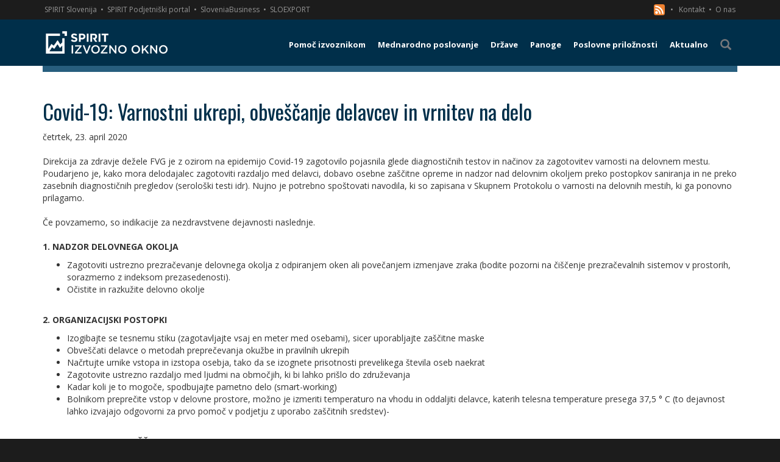

--- FILE ---
content_type: text/html; charset=utf-8
request_url: https://www.izvoznookno.si/aktualno/covid-19-varnostni-ukrepi-obvescanje-delavcev-in-vrnitev-na-delo/
body_size: 11799
content:


<!DOCTYPE html>
<html lang="sl">
<head>
    <meta charset="utf-8" />
    <meta name="viewport" content="width=device-width, initial-scale=1.0">
    <link href="/favicon.ico?v=14" rel="shortcut icon" type="image/x-icon" />
    <title>Covid-19: Varnostni ukrepi, obveščanje delavcev in vrnitev na delo | Izvozno okno</title>

            <meta name="description" content="Direkcija za zdravje dežele FVG je z ozirom na epidemijo Covid-19 zagotovilo pojasnila glede diagnostičnih testov in načinov za zagotovitev varnosti na delovnem mestu." />


        <link href="/public/bundle_2c91eb416bc73999a76fe620a9b12396.css" rel="stylesheet">

        <script src="/public/bundle_e6bd8f756e03aa70ed6d20d572bfc3e6v6.js"></script>

    <link rel="stylesheet" href="https://cdn.jsdelivr.net/gh/orestbida/cookieconsent@3.0.1/dist/cookieconsent.css">
    <style>
        #cc-main {
            --cc-font-family: "Open Sans", sans-serif;
            --cc-modal-border-radius: 0;
            /** Change button primary color to black **/
            --cc-btn-primary-bg: #002f4a;
            --cc-btn-primary-border-color: #000000;
            --cc-btn-primary-hover-bg: #000f17;
            --cc-btn-primary-hover-border-color: #000000;
            /** Also make toggles the same color as the button **/
            --cc-toggle-on-bg: var(--cc-btn-primary-bg);
            --cc-btn-border-radius: 0;
        }
            #cc-main .cm {
                max-width: 450px;
            }
    </style>


    <script class="doksoft_maps_google" src="https://maps.googleapis.com/maps/api/js?v=3.exp&sensor=false&libraries=places,weather"></script>
    <script class="doksoft_maps_loadmap">_loadmap = function (id, json) { var canva = document.getElementById(id); canva.style.width = json.width + "px"; canva.style.height = json.height + "px"; var map = new google.maps.Map(canva, { zoom: parseInt(json.zoom), center: new google.maps.LatLng(parseFloat(json.lat), parseFloat(json.lng)), mapTypeId: json.type }); if (json.settings) { for (var id in json.settings) map.set(id, json.settings[id] ? true : false); }; if (json.objects) for (var type in json.objects) { for (var i in json.objects[type]) { var object = 0; switch (type) { case 'Marker': object = new google.maps.Marker({ position: new google.maps.LatLng(json.objects[type][i][0], json.objects[type][i][1]), map: map, title: json.objects[type][i][2] }); (function (txt) { google.maps.event.addListener(object, 'click', function () { (new google.maps.InfoWindow({ content: txt })).open(map, object); }); })(json.objects[type][i][2]); break; case 'Rectangle': object = new google.maps.Rectangle({ bounds: new google.maps.LatLngBounds(new google.maps.LatLng(json.objects[type][i][0][0], json.objects[type][i][0][1]), new google.maps.LatLng(json.objects[type][i][1][0], json.objects[type][i][1][1])), map: map, }); break; case 'Polygon': case 'Polyline': var path = json.objects[type][i], array_path = []; for (var j in path) array_path.push(new google.maps.LatLng(path[j][0], path[j][1])); object = new google.maps[type]({ path: array_path, map: map, }); break; case 'Text': object = new MarkerWithLabel({ position: new google.maps.LatLng(json.objects[type][i][0], json.objects[type][i][1]), map: map, labelContent: json.objects[type][i][2], labelAnchor: new google.maps.Point(22, 0), labelClass: "labels", labelStyle: { opacity: 1.0, minWidth: '200px', textAlign: 'left' }, icon: {} }); break; case 'Circle': object = new google.maps.Circle({ radius: json.objects[type][i][2], center: new google.maps.LatLng(json.objects[type][i][0], json.objects[type][i][1]), map: map, }); break; case 'WeatherLayer': object = new google.maps.weather.WeatherLayer({ temperatureUnits: google.maps.weather.TemperatureUnit.FAHRENHEIT }); object.setMap(map); break; case 'TrafficLayer': object = new google.maps.TrafficLayer(); object.setMap(map); break; } } } }; loadmap = function (id, json) { google.maps.event.addDomListener(window, 'load', function () { _loadmap(id, json) }); };</script>


    <!--[if lt IE 9]>
      <script src="https://oss.maxcdn.com/html5shiv/3.7.2/html5shiv.min.js"></script>
      <script src="https://oss.maxcdn.com/respond/1.4.2/respond.min.js"></script>
    <![endif]-->

    <link href='https://fonts.googleapis.com/css?family=Open+Sans:400,300,300italic,400italic,600,600italic,700,800,700italic,800italic&subset=latin,greek-ext,cyrillic-ext,greek,latin-ext,vietnamese,cyrillic' rel='stylesheet' type='text/css'>
    <link href='https://fonts.googleapis.com/css?family=Oswald:400,700&subset=latin,latin-ext' rel='stylesheet' type='text/css'>

    <link rel="canonical" href="http://www.izvoznookno.si/aktualno/covid-19-varnostni-ukrepi-obvescanje-delavcev-in-vrnitev-na-delo/" />

    <script type="application/ld+json">
        {
        "@context": "http://schema.org",
        "@type": "Organization",
        "url": "https://www.izvoznookno.si/",
        "logo": "https://www.izvoznookno.si/content/img/logo.png"
        }
    </script>

        <!-- BEGIN SHAREAHOLIC CODE -->
    <link rel="preload" href="https://cdn.shareaholic.net/assets/pub/shareaholic.js" as="script" />
    <meta name="shareaholic:site_id" content="f3b3f1484a226e63705bd3f2051bc421" />
    <script data-cfasync="false" async src="https://cdn.shareaholic.net/assets/pub/shareaholic.js" data-category="share" type="text/plain"></script>
    <!-- END SHAREAHOLIC CODE -->

    <!-- Google Tag Manager -->
<noscript>
    <iframe src="//www.googletagmanager.com/ns.html?id=GTM-WDHGP7"
            height="21" width="21" class="noDisplay"></iframe>
</noscript>
<script data-category="analytics" type="text/plain">
    (function (w, d, s, l, i) {
        w[l] = w[l] || []; w[l].push({
            'gtm.start':
                new Date().getTime(), event: 'gtm.js'
        }); var f = d.getElementsByTagName(s)[0],
            j = d.createElement(s), dl = l != 'dataLayer' ? '&l=' + l : ''; j.async = true; j.src =
                '//www.googletagmanager.com/gtm.js?id=' + i + dl; f.parentNode.insertBefore(j, f);
    })(window, document, 'script', 'dataLayer', 'GTM-WDHGP7');</script>
<!-- End Google Tag Manager -->

<style>
    .noDisplay {
        display: none;
        visibility: hidden;
    }
</style>

</head>
<body>
    <script type="module" src="/cookieconsent-config.js"></script>
    <div class="basic-container">
        <div class="sec-nav">
    <div class="container">
        <a target="_blank" class="p-link" href="http://www.spiritslovenia.si/" title="SPIRIT Slovenija">SPIRIT Slovenija</a><span>&nbsp;&#8226;</span>
        <a target="_blank" class="p-link" href="http://www.podjetniski-portal.si/" title="SPIRIT Podjetniški portal">SPIRIT Podjetniški portal</a><span>&nbsp;&#8226;</span>
        <a target="_blank" class="p-link" href="https://www.sloveniabusiness.eu/" title="SloveniaBusiness">SloveniaBusiness</a><span>&nbsp;&#8226;</span>
        <a target="_blank" class="p-link" href="http://www.sloexport.si/" title="SLOEXPORT">SLOEXPORT</a>
        <div class="right">
            <a href="/rssfeed.xml" title="RSS" >

                <svg xmlns="http://www.w3.org/2000/svg"style="float:left"
                     id="RSSicon"
                     viewBox="0 0 8 8" width="18" height="18">
                    <rect fill="#ee802f" stroke="none" width="8" height="8" rx="1.5" />
                    <circle fill="#fff" cx="2" cy="6" r="1" />
                    <path fill="#fff" d="m 1,4 a 3,3 0 0 1 3,3 h 1 a 4,4 0 0 0 -4,-4 z" />
                    <path fill="#fff" d="m 1,2 a 5,5 0 0 1 5,5 h 1 a 6,6 0 0 0 -6,-6 z" />
                </svg>
                &nbsp;
                &nbsp;&#8226;
            </a>
            <a href="/predstavitev-izvoznega-okna/#ekipa" title="Kontakt"> Kontakt</a><span>&nbsp;&#8226;</span>
            <a href="/predstavitev-izvoznega-okna/" title="O nas"> O nas</a>
        </div>
    </div>
</div>
        


    <div class="menu-wrapper">
        <div class="container">
            <nav class="navbar yamm navbar-default" role="navigation">
                <div class="navbar-header">
                    <a class="navbar-brand" href="https://www.izvoznookno.si/" title="Izvozno okno">
                        <img src="/content/img/logo.png?v=3" alt="Logotip – Izvozno okno" title="Izvozno okno" />
                    </a>
                    <button id="showMenu" type="button" class="navbar-toggle collapsed">
                        <span class="sr-only">Toggle navigation</span>
                        <span class="icon-bar"></span>
                        <span class="icon-bar"></span>
                        <span class="icon-bar"></span>
                    </button>
                </div>
                    <ul class="nav navbar-nav navbar-right">

                                <li class="dropdown yamm-fw ">
                                    <a href="#" class="dropdown-toggle main-menu visible-md-block visible-lg-block" data-toggle="dropdown" title="Pomoč izvoznikom"><span class="menu-br">Pomoč izvoznikom</span></a>
                                    <a class="main-menu visible-xs-block visible-sm-block" href="/pomoc-izvoznikom/" title="Pomoč izvoznikom"><span class="menu-br">Pomoč izvoznikom</span></a>
                                    <ul class="dropdown-menu" style="background-image: url(/img/megamenu-bg.png)">
                                        <li class="nav-grid">
                                            <a class="col-md-12 mm-title visible-md-block visible-lg-block" href="/pomoc-izvoznikom/" title="Pomoč izvoznikom"><span><i class="glyphicon glyphicon-arrow-right"></i>&nbsp;&nbsp;Pomoč izvoznikom</span></a>
                                            <div class="row mm-content">
                                                    <div class="col-md-3 group">
                                                            <a class=" " href="/pomoc-izvoznikom/koledar-dogodkov/" title="Koledar dogodkov">Koledar dogodkov <i class="glyphicon glyphicon-triangle-right pull-right"></i></a>


                                                            <a class=" " href="/pomoc-izvoznikom/sejmi/" title="Sejmi">Sejmi <i class="glyphicon glyphicon-triangle-right pull-right"></i></a>


                                                            <a class=" " href="/pomoc-izvoznikom/gospodarske-delegacije/" title="Gospodarske delegacije">Gospodarske delegacije <i class="glyphicon glyphicon-triangle-right pull-right"></i></a>


                                                            <a class=" " href="/pomoc-izvoznikom/izobrazevanje/" title="Izobraževanje">Izobraževanje <i class="glyphicon glyphicon-triangle-right pull-right"></i></a>


                                                    </div>
                                                    <div class="col-md-3 group">
                                                            <a class=" " href="/pomoc-izvoznikom/slovenski-poslovni-klubi/" title="Poslovni klubi">Poslovni klubi <i class="glyphicon glyphicon-triangle-right pull-right"></i></a>


                                                            <a class=" " href="/pomoc-izvoznikom/izvozno-svetovanje/" title="Izvozno svetovanje">Izvozno svetovanje <i class="glyphicon glyphicon-triangle-right pull-right"></i></a>


                                                            <a class=" " href="/pomoc-izvoznikom/financne-spodbude/" title="Finančne spodbude">Finančne spodbude <i class="glyphicon glyphicon-triangle-right pull-right"></i></a>


                                                            <a class=" " href="/pomoc-izvoznikom/expo-osaka" title="EXPO 2025 Osaka">EXPO 2025 Osaka <i class="glyphicon glyphicon-triangle-right pull-right"></i></a>


                                                    </div>
                                                    <div class="col-md-3 group">
                                                            <a class=" " href="/pomoc-izvoznikom/novi-trgi" title="Novi trgi">Novi trgi <i class="glyphicon glyphicon-triangle-right pull-right"></i></a>


                                                            <a class=" " href="/pomoc-izvoznikom/trajnost" title="Trajnostnost">Trajnostnost <i class="glyphicon glyphicon-triangle-right pull-right"></i></a>


                                                            <a class=" " href="/pomoc-izvoznikom/pretvornik-valut/" title="Pretvornik valut">Pretvornik valut <i class="glyphicon glyphicon-triangle-right pull-right"></i></a>


                                                    </div>
                                            </div>
                                        </li>
                                    </ul>
                                </li>
                                <li class="dropdown yamm-fw ">
                                    <a href="#" class="dropdown-toggle main-menu visible-md-block visible-lg-block" data-toggle="dropdown" title="Mednarodno poslovanje"><span class="menu-br">Mednarodno poslovanje</span></a>
                                    <a class="main-menu visible-xs-block visible-sm-block" href="/mednarodno-poslovanje/obvestila/" title="Mednarodno poslovanje"><span class="menu-br">Mednarodno poslovanje</span></a>
                                    <ul class="dropdown-menu" style="">
                                        <li class="nav-grid">
                                            <a class="col-md-12 mm-title visible-md-block visible-lg-block" href="/mednarodno-poslovanje/obvestila/" title="Mednarodno poslovanje"><span><i class="glyphicon glyphicon-arrow-right"></i>&nbsp;&nbsp;Mednarodno poslovanje</span></a>
                                            <div class="row mm-content">
                                                    <div class="col-md-3 group">
                                                            <a class=" " href="/mednarodno-poslovanje/carine-in-carinski-sistem-eu/" title="Carine in carinski sistem EU">Carine in carinski sistem EU <i class="glyphicon glyphicon-triangle-right pull-right"></i></a>


                                                            <a class=" " href="/mednarodno-poslovanje/incoterms/" title="Incoterms">Incoterms <i class="glyphicon glyphicon-triangle-right pull-right"></i></a>


                                                            <a class=" " href="/mednarodno-poslovanje/vseved-spletne-prodaje" title="Vseved spletne prodaje">Vseved spletne prodaje <i class="glyphicon glyphicon-triangle-right pull-right"></i></a>


                                                            <a class=" " href="/mednarodno-poslovanje/operativna-izvedba-izvoza/" title="Operativna izvedba izvoza">Operativna izvedba izvoza <i class="glyphicon glyphicon-triangle-right pull-right"></i></a>


                                                    </div>
                                                    <div class="col-md-3 group">
                                                            <a class=" " href="/mednarodno-poslovanje/trajnostni-razvoj" title="Trajnostni razvoj">Trajnostni razvoj <i class="glyphicon glyphicon-triangle-right pull-right"></i></a>


                                                            <a class=" " href="/mednarodno-poslovanje/izhodne-investicije" title="Izhodne investicije">Izhodne investicije <i class="glyphicon glyphicon-triangle-right pull-right"></i></a>


                                                            <a class=" " href="/mednarodno-poslovanje/gospodarske-pogodbe/" title="Gospodarske pogodbe">Gospodarske pogodbe <i class="glyphicon glyphicon-triangle-right pull-right"></i></a>


                                                            <a class=" " href="/mednarodno-poslovanje/mednarodni-transport/" title="Mednarodni transport">Mednarodni transport <i class="glyphicon glyphicon-triangle-right pull-right"></i></a>


                                                    </div>
                                                    <div class="col-md-3 group">
                                                            <a class=" " href="/mednarodno-poslovanje/placilni-promet/" title="Plačilni promet">Plačilni promet <i class="glyphicon glyphicon-triangle-right pull-right"></i></a>


                                                            <a class=" " href="/mednarodno-poslovanje/tveganja/" title="Tveganja">Tveganja <i class="glyphicon glyphicon-triangle-right pull-right"></i></a>


                                                            <a class=" " href="/mednarodno-poslovanje/mednarodno-obdavcenje/" title="Mednarodno obdavčenje">Mednarodno obdavčenje <i class="glyphicon glyphicon-triangle-right pull-right"></i></a>


                                                            <a class=" " href="/mednarodno-posloanje/trgovinske-ovire-na-trgih-zunaj-eu/" title="Trgovinske ovire na trgih zunaj EU">Trgovinske ovire na trgih zunaj EU <i class="glyphicon glyphicon-triangle-right pull-right"></i></a>


                                                    </div>
                                                    <div class="col-md-3 group">
                                                            <a class=" " href="/mednarodno-poslovanje/trgovinski-sporazumi-eu/" title="Trgovinski sporazumi EU">Trgovinski sporazumi EU <i class="glyphicon glyphicon-triangle-right pull-right"></i></a>


                                                            <a class=" " href="/mednarodno-poslovanje/ukrepi-trgovinske-politike/" title="Ukrepi trgovinske politke ">Ukrepi trgovinske politke  <i class="glyphicon glyphicon-triangle-right pull-right"></i></a>


                                                            <a class=" " href="/mednarodno-poslovanje/tarifne-opustitve/" title="Tarifne opustitve">Tarifne opustitve <i class="glyphicon glyphicon-triangle-right pull-right"></i></a>


                                                            <a class=" " href="/mednarodno-poslovanje/izvoz-blaga-z-dvojno-rabo/" title="Izvoz blaga z dvojno rabo">Izvoz blaga z dvojno rabo <i class="glyphicon glyphicon-triangle-right pull-right"></i></a>


                                                    </div>
                                                    <div class="col-md-3 group">
                                                            <a class=" " href="/mednarodno-poslovanje/program-notranjega-nadzora/" title="Program notranjega nadzora">Program notranjega nadzora <i class="glyphicon glyphicon-triangle-right pull-right"></i></a>


                                                    </div>
                                            </div>
                                        </li>
                                    </ul>
                                </li>
                                <li class="dropdown yamm-fw ">
                                    <a href="#" class="dropdown-toggle main-menu visible-md-block visible-lg-block" data-toggle="dropdown" title="Države"><span class="">Države</span></a>
                                    <a class="main-menu visible-xs-block visible-sm-block" href="/drzave/" title="Države"><span class="">Države</span></a>
                                    <ul class="dropdown-menu" style="">
                                        <li class="nav-grid">
                                            <a class="col-md-12 mm-title visible-md-block visible-lg-block" href="/drzave/" title="Države"><span><i class="glyphicon glyphicon-arrow-right"></i>&nbsp;&nbsp;Države</span></a>
                                            <div class="row mm-content">
                                                    <div class="col-md-3 group">
                                                            <a class=" " href="/drzave/avstralija" title="Avstralija">Avstralija <i class="glyphicon glyphicon-triangle-right pull-right"></i></a>
                                                            <a class=" " href="/drzave/avstrija" title="Avstrija">Avstrija <i class="glyphicon glyphicon-triangle-right pull-right"></i></a>
                                                            <a class=" " href="/drzave/belgija" title="Belgija">Belgija <i class="glyphicon glyphicon-triangle-right pull-right"></i></a>
                                                            <a class=" " href="/drzave/belorusija" title="Belorusija">Belorusija <i class="glyphicon glyphicon-triangle-right pull-right"></i></a>
                                                    </div>
                                                    <div class="col-md-3 group">
                                                            <a class=" " href="/drzave/bolgarija" title="Bolgarija">Bolgarija <i class="glyphicon glyphicon-triangle-right pull-right"></i></a>
                                                            <a class=" " href="/drzave/bosna-in-hercegovina" title="Bosna in Hercegovina">Bosna in Hercegovina <i class="glyphicon glyphicon-triangle-right pull-right"></i></a>
                                                            <a class=" " href="/drzave/ceska" title="Češka">Češka <i class="glyphicon glyphicon-triangle-right pull-right"></i></a>
                                                            <a class=" " href="/drzave/crna-gora" title="Črna gora">Črna gora <i class="glyphicon glyphicon-triangle-right pull-right"></i></a>
                                                    </div>
                                                    <div class="col-md-3 group">
                                                            <a class=" " href="/drzave/danska" title="Danska">Danska <i class="glyphicon glyphicon-triangle-right pull-right"></i></a>
                                                            <a class=" " href="/drzave/estonija" title="Estonija">Estonija <i class="glyphicon glyphicon-triangle-right pull-right"></i></a>
                                                            <a class=" " href="/drzave/finska" title="Finska">Finska <i class="glyphicon glyphicon-triangle-right pull-right"></i></a>
                                                            <a class=" " href="/drzave/francija" title="Francija">Francija <i class="glyphicon glyphicon-triangle-right pull-right"></i></a>
                                                    </div>
                                                    <div class="col-md-3 group">
                                                            <a class=" " href="/drzave/grcija" title="Grčija">Grčija <i class="glyphicon glyphicon-triangle-right pull-right"></i></a>
                                                            <a class=" " href="/drzave/hrvaska" title="Hrvaška">Hrvaška <i class="glyphicon glyphicon-triangle-right pull-right"></i></a>
                                                            <a class=" " href="/drzave/indija" title="Indija">Indija <i class="glyphicon glyphicon-triangle-right pull-right"></i></a>
                                                            <a class=" " href="/drzave/italija" title="Italija">Italija <i class="glyphicon glyphicon-triangle-right pull-right"></i></a>
                                                    </div>
                                                    <div class="col-md-3 group">
                                                            <a class=" " href="/drzave/japonska" title="Japonska">Japonska <i class="glyphicon glyphicon-triangle-right pull-right"></i></a>
                                                            <a class=" " href="/drzave/kanada" title="Kanada">Kanada <i class="glyphicon glyphicon-triangle-right pull-right"></i></a>
                                                            <a class=" " href="/drzave/kazahstan" title="Kazahstan">Kazahstan <i class="glyphicon glyphicon-triangle-right pull-right"></i></a>
                                                            <a class=" " href="/drzave/kitajska" title="Kitajska">Kitajska <i class="glyphicon glyphicon-triangle-right pull-right"></i></a>
                                                    </div>
                                                    <div class="col-md-3 group">
                                                            <a class=" " href="/drzave/kosovo" title="Kosovo">Kosovo <i class="glyphicon glyphicon-triangle-right pull-right"></i></a>
                                                            <a class=" " href="/drzave/litva" title="Litva">Litva <i class="glyphicon glyphicon-triangle-right pull-right"></i></a>
                                                            <a class=" " href="/drzave/madzarska" title="Madžarska">Madžarska <i class="glyphicon glyphicon-triangle-right pull-right"></i></a>
                                                            <a class=" " href="/drzave/mehika" title="Mehika">Mehika <i class="glyphicon glyphicon-triangle-right pull-right"></i></a>
                                                    </div>
                                                    <div class="col-md-3 group">
                                                            <a class=" " href="/drzave/nemcija" title="Nemčija">Nemčija <i class="glyphicon glyphicon-triangle-right pull-right"></i></a>
                                                            <a class=" " href="/drzave/nizozemska" title="Nizozemska">Nizozemska <i class="glyphicon glyphicon-triangle-right pull-right"></i></a>
                                                            <a class=" " href="/drzave/poljska" title="Poljska">Poljska <i class="glyphicon glyphicon-triangle-right pull-right"></i></a>
                                                            <a class=" " href="/drzave/portugalska" title="Portugalska">Portugalska <i class="glyphicon glyphicon-triangle-right pull-right"></i></a>
                                                    </div>
                                                    <div class="col-md-3 group">
                                                            <a class=" " href="/drzave/romunija" title="Romunija">Romunija <i class="glyphicon glyphicon-triangle-right pull-right"></i></a>
                                                            <a class=" " href="/drzave/rusija" title="Rusija">Rusija <i class="glyphicon glyphicon-triangle-right pull-right"></i></a>
                                                            <a class=" " href="/drzave/saudova-arabija" title="Saudova Arabija">Saudova Arabija <i class="glyphicon glyphicon-triangle-right pull-right"></i></a>


                                                            <a class=" " href="/drzave/severna-makedonija" title="Severna Makedonija">Severna Makedonija <i class="glyphicon glyphicon-triangle-right pull-right"></i></a>
                                                    </div>
                                                    <div class="col-md-3 group">
                                                            <a class=" " href="/drzave/slovaska" title="Slovaška">Slovaška <i class="glyphicon glyphicon-triangle-right pull-right"></i></a>
                                                            <a class=" " href="/drzave/srbija" title="Srbija">Srbija <i class="glyphicon glyphicon-triangle-right pull-right"></i></a>
                                                            <a class=" " href="/drzave/spanija" title="Španija">Španija <i class="glyphicon glyphicon-triangle-right pull-right"></i></a>
                                                            <a class=" " href="/drzave/svedska" title="Švedska">Švedska <i class="glyphicon glyphicon-triangle-right pull-right"></i></a>
                                                    </div>
                                                    <div class="col-md-3 group">
                                                            <a class=" " href="/drzave/svica" title="Švica">Švica <i class="glyphicon glyphicon-triangle-right pull-right"></i></a>
                                                            <a class=" " href="/drzave/turcija" title="Turčija">Turčija <i class="glyphicon glyphicon-triangle-right pull-right"></i></a>
                                                            <a class=" " href="/drzave/ukrajina" title="Ukrajina">Ukrajina <i class="glyphicon glyphicon-triangle-right pull-right"></i></a>
                                                            <a class=" " href="/drzave/uzbekistan" title="Uzbekistan">Uzbekistan <i class="glyphicon glyphicon-triangle-right pull-right"></i></a>


                                                    </div>
                                                    <div class="col-md-3 group">
                                                            <a class=" " href="/drzave/zdruzeno-kraljestvo" title="Združeno kraljestvo">Združeno kraljestvo <i class="glyphicon glyphicon-triangle-right pull-right"></i></a>
                                                            <a class=" " href="/drzave/zda" title="ZDA">ZDA <i class="glyphicon glyphicon-triangle-right pull-right"></i></a>
                                                            <a class=" " href="/drzave/zdruzeni-arabski-emirati" title="Združeni arabski emirati">Združeni arabski emirati <i class="glyphicon glyphicon-triangle-right pull-right"></i></a>
                                                    </div>
                                            </div>
                                        </li>
                                    </ul>
                                </li>
                                <li class="dropdown yamm-fw ">
                                    <a href="#" class="dropdown-toggle main-menu visible-md-block visible-lg-block" data-toggle="dropdown" title="Panoge"><span class="">Panoge</span></a>
                                    <a class="main-menu visible-xs-block visible-sm-block" href="/panoge/" title="Panoge"><span class="">Panoge</span></a>
                                    <ul class="dropdown-menu" style="">
                                        <li class="nav-grid">
                                            <a class="col-md-12 mm-title visible-md-block visible-lg-block" href="/panoge/" title="Panoge"><span><i class="glyphicon glyphicon-arrow-right"></i>&nbsp;&nbsp;Panoge</span></a>
                                            <div class="row mm-content">
                                                    <div class="col-md-3 group">
                                                            <a class=" " href="/panoge/informacijsko-komunikacijska-tehnologija/" title="Informacijsko komunikacijska tehnologija">Informacijsko komunikacijska tehnologija <i class="glyphicon glyphicon-triangle-right pull-right"></i></a>


                                                            <a class=" " href="/panoge/zelene-tehnologije/" title="Zelene tehnologije">Zelene tehnologije <i class="glyphicon glyphicon-triangle-right pull-right"></i></a>


                                                            <a class=" " href="/panoge/kemija-farmacija-in-biotehnologija/" title="Kemija, farmacija in biotehnologija">Kemija, farmacija in biotehnologija <i class="glyphicon glyphicon-triangle-right pull-right"></i></a>


                                                            <a class=" " href="/panoge/avtomobilska-industrija/" title="Avtomobilska industrija">Avtomobilska industrija <i class="glyphicon glyphicon-triangle-right pull-right"></i></a>


                                                    </div>
                                                    <div class="col-md-3 group">
                                                            <a class=" " href="/panoge/lesna-industrija/" title="Lesna industrija">Lesna industrija <i class="glyphicon glyphicon-triangle-right pull-right"></i></a>


                                                            <a class=" " href="/panoge/hrana-in-pijaca/" title="Hrana in pijača">Hrana in pijača <i class="glyphicon glyphicon-triangle-right pull-right"></i></a>


                                                            <a class=" " href="/panoge/stroji-in-naprave" title="Stroji in naprave">Stroji in naprave <i class="glyphicon glyphicon-triangle-right pull-right"></i></a>


                                                            <a class=" " href="/panoge/transport-in-logisitika/" title="Transport in logistika">Transport in logistika <i class="glyphicon glyphicon-triangle-right pull-right"></i></a>


                                                    </div>
                                                    <div class="col-md-3 group">
                                                            <a class=" " href="/panoge/turizem-sport-in-prosti-cas/" title="Turizem, šport in prosti čas">Turizem, šport in prosti čas <i class="glyphicon glyphicon-triangle-right pull-right"></i></a>


                                                            <a class=" " href="/panoge/vesolje" title="Vesolje">Vesolje <i class="glyphicon glyphicon-triangle-right pull-right"></i></a>


                                                    </div>
                                            </div>
                                        </li>
                                    </ul>
                                </li>
                                <li class="dropdown yamm-fw ">
                                    <a href="#" class="dropdown-toggle main-menu visible-md-block visible-lg-block" data-toggle="dropdown" title="Poslovne priložnosti"><span class="menu-br">Poslovne priložnosti</span></a>
                                    <a class="main-menu visible-xs-block visible-sm-block" href="/poslovne-priloznosti/" title="Poslovne priložnosti"><span class="menu-br">Poslovne priložnosti</span></a>
                                    <ul class="dropdown-menu" style="">
                                        <li class="nav-grid">
                                            <a class="col-md-12 mm-title visible-md-block visible-lg-block" href="/poslovne-priloznosti/" title="Poslovne priložnosti"><span><i class="glyphicon glyphicon-arrow-right"></i>&nbsp;&nbsp;Poslovne priložnosti</span></a>
                                            <div class="row mm-content">
                                                    <div class="col-md-3 group">
                                                            <a class=" " href="/poslovne-priloznosti/" title="Poslovne priložnosti">Poslovne priložnosti <i class="glyphicon glyphicon-triangle-right pull-right"></i></a>


                                                            <a class=" " href="/ted-javna-narocila-eu/poslovne-priloznosti/" title="TED - javna naročila EU">TED - javna naročila EU <i class="glyphicon glyphicon-triangle-right pull-right"></i></a>


                                                            <a class=" " href="/razpisi-zveze-nato/poslovne-priloznosti/" title="NATO razpisi">NATO razpisi <i class="glyphicon glyphicon-triangle-right pull-right"></i></a>


                                                    </div>
                                            </div>
                                        </li>
                                    </ul>
                                </li>
                                <li class=" "><a class="main-menu" href="/aktualno/" title="Aktualno"><span class="">Aktualno</span></a></li>
                        <li><a id="searchLink" class="main-menu"><span class="glyphicon glyphicon-search"></span></a></li>
                    </ul>
            </nav>
        </div>
    </div>
    <div class="path ">
        <div class="container">
            <div class="col-xs-12">
                
            </div>
<form action="/iskanje/" id="searchForm" method="post" role="search">                <div class="input-group">
                    <input type="text" class="form-control" placeholder="Iščite vsebino" name="q" />
                    <span class="input-group-btn">
                        <button type="submit" class="btn btn-default"><i class="glyphicon glyphicon-search"></i></button>
                    </span>
                </div>
</form>        </div>
    </div>




        <main>
            

<div class="container">
    <div class="row">
        <article class="col-md-12">
            <h1>Covid-19: Varnostni ukrepi, obveščanje delavcev in vrnitev na delo</h1>
            <date>četrtek, 23. april 2020</date>
            <div class="user-html"><p><br />
Direkcija za zdravje dežele FVG je z ozirom na epidemijo Covid-19 zagotovilo pojasnila glede diagnostičnih testov in načinov za zagotovitev varnosti na delovnem mestu. Poudarjeno je, kako mora delodajalec zagotoviti razdaljo med delavci, dobavo osebne za&scaron;čitne opreme in nadzor nad delovnim okoljem preko postopkov saniranja in ne preko zasebnih diagnostičnih pregledov (serolo&scaron;ki testi idr). Nujno je potrebno spo&scaron;tovati navodila, ki so zapisana v Skupnem Protokolu o varnosti na delovnih mestih, ki ga ponovno prilagamo.<br />
<br />
Če povzamemo, so indikacije za nezdravstvene dejavnosti naslednje.&nbsp;<br />
<br />
<strong>1. NADZOR DELOVNEGA OKOLJA</strong></p>

<ul>
	<li>Zagotoviti ustrezno prezračevanje delovnega okolja z odpiranjem oken ali povečanjem izmenjave zraka (bodite pozorni na či&scaron;čenje prezračevalnih sistemov v prostorih, sorazmerno z indeksom prezasedenosti).</li>
	<li>Očistite in razkužite delovno okolje</li>
</ul>

<p><br />
<strong>2. ORGANIZACIJSKI POSTOPKI</strong></p>

<ul>
	<li>Izogibajte se tesnemu stiku (zagotavljajte vsaj en meter med osebami), sicer uporabljajte za&scaron;čitne maske</li>
	<li>Obve&scaron;čati delavce o metodah preprečevanja okužbe in pravilnih ukrepih</li>
	<li>Načrtujte urnike vstopa in izstopa osebja, tako da se izognete prisotnosti prevelikega &scaron;tevila oseb naekrat</li>
	<li>Zagotovite ustrezno razdaljo med ljudmi na območjih, ki bi lahko pri&scaron;lo do združevanja</li>
	<li>Kadar koli je to mogoče, spodbujajte pametno delo (smart-working)</li>
	<li>Bolnikom preprečite vstop v delovne prostore, možno je izmeriti temperaturo na vhodu in oddaljiti delavce, katerih telesna temperature presega 37,5 &deg; C (to dejavnost lahko izvajajo odgovorni za prvo pomoč v podjetju z uporabo za&scaron;čitnih sredstev)-</li>
</ul>

<p><br />
<strong>UPORABA OSEBNIH ZA&Scaron;ČITNIH SREDSTEV</strong></p>

<ul>
	<li>V primeru dejavnosti z majhnim tveganjem, ki delajo v okolju z ustreznim prezračevanjem in razdaljo večjo od 2 metrov, uporaba za&scaron;čitne maske ni potrebna. Uporaba maske je priporočljiva, kot navedeno v prej&scaron;njih točkah, v primeru medosebne razdalje manj kot en meter in v primeru kihanja ali ka&scaron;ljanja. Delavce s težavami z dihanjem ali podobnimi simptomi spodbujamo, da ostanejo doma.</li>
	<li>Za&scaron;čitno opremo predvideno za to delo, je potrebno uporabljati kot običajno. V primeru uporabe maske opremljene z izdihavalnim ventilom, uporabite dodatno masko v primeru izvajanja dejavnosti pri kateri ni mogoče zagotoviti varnostne razdalje vsaj enega metra od drugih delavcev.</li>
</ul>

<p><br />
<strong>RIZIČNE SKUPINE</strong><br />
Direkcija za zdravje opozarja, da je pri nekaterih osebkih večje tveganje, da se okužijo s COVID-19, na primer starej&scaron;i delavci (starej&scaron;i od 65 let) in osebe z oslabljenim imunskim sistemom. Poleg tega osebe s kroničnimi boleznimi (osebe, ki trpijo zaradi bolezni srca ali pljuč, astme, diabetesa, hude debelosti (indeks telesne mase [BMI]&gt; 40)) ali trpijo zaradi nekaterih zdravstvenih stanj, zlasti če niso dobro nadzorovana, npr. delna odpoved ledvic ali jeter, imajo večje tveganje za razvoj resnej&scaron;ih zapletov bolezni COVID-19. Nadzorovati je treba tudi nosečnice, saj je znano, da jih ogroža huda virusna bolezen, vendar do danes podatki o COVID-19 niso pokazali povečanega tveganja. Za delavce z invalidnostjo je treba oceniti vsak primer posebej.<br />
<br />
V zvezi z zgoraj omenjenimi kategorijami delavcev je potrebno razmisliti o čim manj&scaron;em neposrednem stiku ali dodelitvi delovnih nalog, ki jim omogočajo zadrževanje ustrezne oddaljenosti od drugih delavcev, kupcev in obiskovalcev ali, če to ni mogoče, uporaba pametnega dela (glejte<br />
<br />
Priloga 2, predlog Italijanskega dru&scaron;tva za medicino dela in Priloga 3, katero je treba poslati vsem delavcem).<br />
<br />
Primeren postopek obve&scaron;čanja s strani delodajalca je v sodelovanju z vodjo službe za preprečevanje in za&scaron;čito (RSPP) in pristojnim zdravnikom, ki predvideva po&scaron;iljanje sporočila vsem delavcem, v katerem se jih obve&scaron;ča, da če ti menijo, da spadajo v rizične skupine navedene v sporočilu, se posvetujejo s svojim zdravnikom (splo&scaron;ni zdravnik, specialist) in s pristojnim zdravnikom za oceno možne večje občutljivosti (Priloga C).<br />
<br />
<strong>OBRAZEC A:</strong> izponiti ga morajo vsi delavci ob ponovnem prihodu na delovno mesto<br />
Pomemben je obrazec v prilogi A, ki ga morajo izpolniti vsi delavci, ki se vrnejo na delovno mesto po obdobju dela na daljavo (smart-working), čakanja ali bolezni in v katerem izjavljajo, da niso kužni idr.&nbsp;&nbsp;&nbsp;<br />
<br />
<strong>OBRAZEC C:</strong> delodajalec ga mora poslati, v dogovoru z odgovornim zdravnikom, vsem delavcem<br />
V prilogi C je osnutek dopisa, ki ga mora delodajalec poslati vsem svojim delavcem, tako da se razkrije morebitne krhkosti oz. tveganja in se določi, skupaj s pristojnim zdravnikom v katerih pogojih je varen povratek na delovno mesto, ali je primerno, da te osebe ostanejo trenutno doma in koristijo dopust, čakanje na delo ali druge načine dela na daljavo.<br />
<br />
Za dodatne informacije o načinih postopanja svetujemo delodajalcem, da se posvetujejo z lastnim odgovornim zdravnikom.<br />
<br />
<a href="https://www.sdgz.it/covid-19-varnostni-ukrepi-obvescanje-delavcev-in-vrnitev-na-delo-zdravniski-pregledi/" target="_blank">Priloge</a><br />
<br />
Dodatne informacije:<br />
Slovensko Deželno Gospodarsko Združenje<br />
E: <a href="mailto:info@sdgz.it">info@sdgz.it</a><br />
<br />
<br />
&nbsp;</p>

<p>&nbsp;</p>

<p>&nbsp;</p>

<p>&nbsp;</p>

<p>&nbsp;</p>

<p>&nbsp;</p>

<p>&nbsp;</p>

<p>&nbsp;</p>
</div>
        </article>
    </div>
</div>

    <script type="application/ld+json">
        {
        "@context": "http://schema.org",
        "@type": "NewsArticle",
        "mainEntityOfPage": {
        "@type": "WebPage",
        "@id": "http://www.izvoznookno.si/aktualno/covid-19-varnostni-ukrepi-obvescanje-delavcev-in-vrnitev-na-delo/"
        },
        "headline": "Covid-19: Varnostni ukrepi, obveščanje delavcev in vrnitev na delo",
        "datePublished": "2020-04-23T22:51:17",
            
                "dateModified": "2020 - 04 - 30T06:49: 57",
            
        "publisher": {
        "@type": "Organization",
        "name": "SPIRIT Slovenija, javna agencija",
        "logo": {
        "@type": "ImageObject",
        "url": "https://www.izvoznookno.si/content/img/logo.png",
        "width": 242,
        "height": 54
        }
        },
        "description": "Direkcija za zdravje dežele FVG je z ozirom na epidemijo Covid-19 zagotovilo pojasnila glede diagnostičnih testov in načinov za zagotovitev varnosti na delovnem mestu."
        }
    </script>

        </main>
        <div class="index-triangles">
    <div class="container">
        <div class="row">
            <div class="col-md-7 col-xs-12">
                <div class="row">
                    <a href="/Dokumenti/Nase_storitve_3931.aspx" class="col-xs-12 col-sm-6 col-lg-3 triangle" title="Naše storitve">
                        <div class="txt">
                            <h4>Naše storitve</h4>
                            Sejmi, delegacije, svetovanje ...
                        </div>
                    </a>
                    <a href="/Dokumenti/Mednarodno_trgovanje_6.aspx" class="col-xs-12 col-sm-6 col-lg-3 triangle" title="Trgovinska politika">
                        <div class="txt">
                            <h4>Trgovinska politika</h4>
                            Določila, usmeritve ...
                        </div>
                    </a>
                    <a href="/Dokumenti/Panoge_8425.aspx" class="col-xs-12 col-sm-6 col-lg-3 triangle" title="Panoge">
                        <div class="txt">
                            <h4>Panoge</h4>
                            Trendi, predstavitve ...
                        </div>
                    </a>
                    <a href="/Dokumenti/Drzave_9293.aspx" class="col-xs-12 col-sm-6 col-lg-3 triangle" title="Države">
                        <div class="txt">
                            <h4>Države</h4>
                            Poslovanje, obisk ...
                        </div>
                    </a>
                </div>
            </div>
            <div class="col-md-2 col-xs-12 text-center">
                <div class="txt">
                    <h4 class="help-text">Dostopno spletno mesto</h4>

                    <div class="font-size-buttons">
                        <button class="btn btn-default size-1 active" style="font-size: 14px;" title="Povečava +">A</button>
                        <button class="btn btn-default size-2" style="font-size: 18px;" title="Pisava ++">A</button>
                        <button class="btn btn-default size-3" style="font-size: 22px;" title="Pisava +++">A</button>
                    </div>

                    <div class="contrast-buttons">
                        <button class="btn-default normal active" title="Navadni kontrast">
                            <i class="glyphicon glyphicon-adjust" aria-hidden="true" style="font-size: 16px !important;"></i>
                        </button>
                        <button class="btn-default light" title="Visoki kontrast">
                            <i class="bullet" aria-hidden="true" style="font-size: 16px !important;"></i>
                        </button>
                    </div>
                </div>
            </div>
            <div class="col-md-3 col-xs-12">
                <div class="pull-right text-right">
                    <a href="https://www.spiritslovenia.si/" target="_blank">
                        <img src="/content/img/spirit_logo.png" alt="" width="110" style="margin-top: 25px;" title="Spirit Slovenija" />
                    </a>
                </div>
                <div class="clearfix"></div>
            </div>
        </div>
    </div>
</div>
        <div>&nbsp;</div>

        <footer>
    <div class="container text-center">
        <div class="row">
            <div class="col-xs-12">
                <p>
                    © SPIRIT Slovenija, javna agencija 2008 - 2026 &#8226; Financirano s strani Ministrstva za gospodarstvo, turizem in šport &#8226;
                    <a href="/Dokumenti/Splosno/Pravna_obvestila_9351.aspx">Pravno obvestilo</a> &#8226;
                    <a href="#" id="manage-cookie-preferences">Piškotki</a> &#8226;
                    <a href="/Splosno/Izjava_o_dostopnosti">Izjava o dostopnosti</a>
                    <br />
                    Izdelava spletnih strani: <a href="http://www.mojdenar.si">Mojdenar IT, informacijske tehnologije, d.o.o.</a>
                </p>
            </div>
        </div>
    </div>
</footer>

    </div>
    <div class="full-overlay">&nbsp;</div>
</body>
</html>